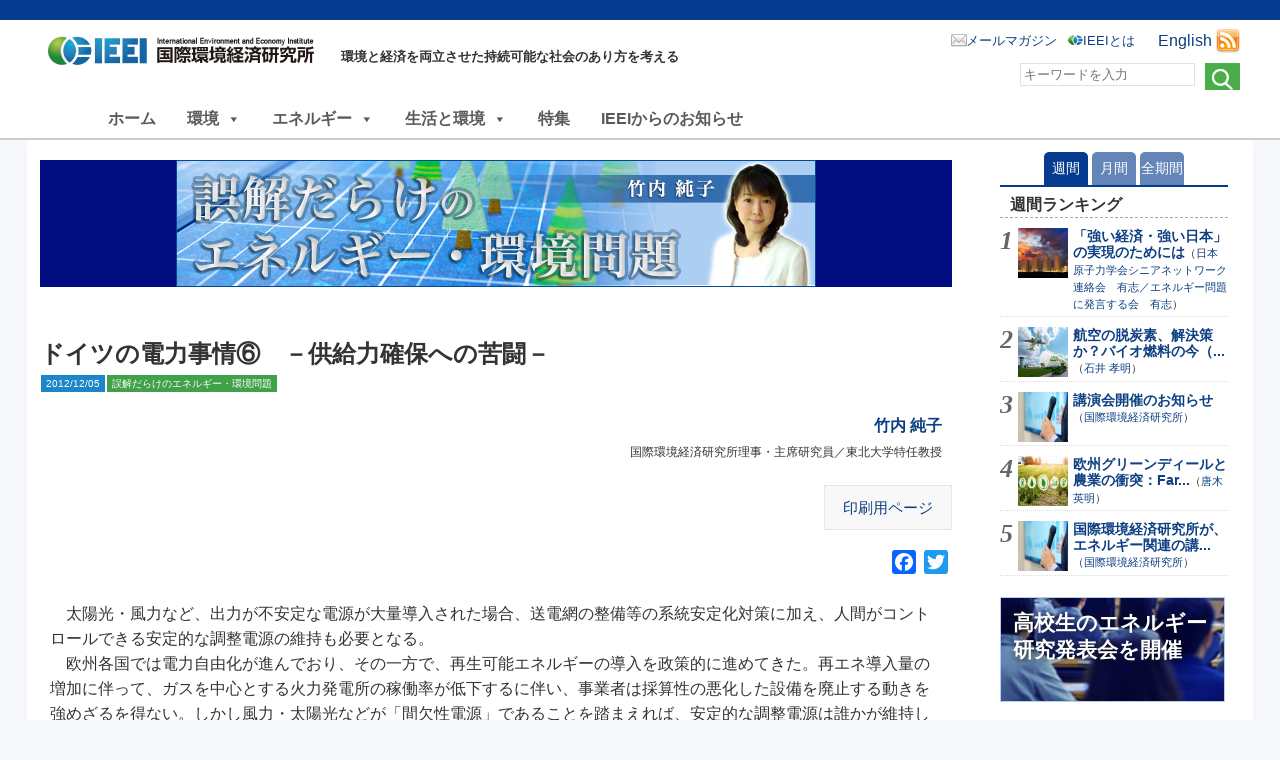

--- FILE ---
content_type: text/css
request_url: https://ieei.or.jp/wp-content/themes/ieei-v4/style.css?ver=6.8.3
body_size: 8321
content:
@charset "UTF-8";

/*
Theme Name: ieei-v4
Theme URI: http://ieei.or.jp/extend/themes/ieei
Author: IEEI
Author URI: http://ieei.or.jp/
Description: 2017.05 design renew
Version: 3.0
License: http://ieei.or.jp/
*/

@import"html5reset.css";
@import"special.css";
@import  "https://stackpath.bootstrapcdn.com/font-awesome/4.7.0/css/font-awesome.min.css";

/* initialize
----------------------------------------*/
body {
	font: 16px 'メイリオ',"ヒラギノ角ゴ Pro W3", Meiryo,"ＭＳ Ｐゴシック", helvetica, arial, sans-serif;
	background-color:#f7f8fc;
	-webkit-text-size-adjust: none;
	line-height:1.6em;
	color:#333;
}
@media screen and (max-width:480px){
	body {font-size: 14px;}
	#mainwrapper header #logo {
		/* Company Logo text in header */
		width: 96%;
		margin-left: 2%;
	}
}


a {outline: 0;color: #0d3f82;text-decoration: none;word-break:break-all;}
a:hover {opacity: 0.9;}
ul li{ list-style:none;}
@media screen and (min-width:1100px){
	img{ max-width: 100%;}
}
@media screen and (max-width:768px){
	img{ max-width: 100%;}
}
.clearfix:after {
  content: ".";
  display: block;
  clear: both;
  height: 0;
  visibility: hidden;
}
.clearfix { min-height: 1px;}
* html .clearfix {
  height: 1px;
  /*\*//*/
  height: auto;
  overflow: hidden;
  /**/
}

/* layout */

#wrapper{width: 100%;}
#layout{width: 1100px;padding: 0 0;margin: 0 auto;}
.clear{clear:both;}
.smalltext{font-size:80%;line-height:1;}
.wp-pagenavi{text-align:center;margin:10px auto;line-height:2.5;}
.wp-pagenavi span{text-wrap:suppress;}

.thumbContainer{margin-bottom:50px;margin-top: 10px;}

.loadingBox a{
	border: 1px solid #c0cfd9;
	text-align: center;
	width: 96%;
	margin: 0 1% -3em;
	padding:1%;
	background:rgb(225 232 237 / 80%);
	overflow: hidden;
	display: block;
	position: absolute;
	bottom: 0;
}

/*Ver1から引継
.loadingBox i{font-style:normal;}*/
.space-s {height: 10px;}
.space-m {height: 20px;}
.space-l {height: 30px;}
.large {font-size: 125%;}
.small {font-size: 75%;}



/* header
----------------------------------------*/
#headwrapper{background-color:#fff;border-top:solid 20px #053C8F;}
#header{
	width: 95%;
	max-width: 1200px;
	height:70px;
	padding:0 3px;
	margin:0 auto;
	overflow: hidden;
}
#header h1, #header .headertitle{
	width:293px;
	height:70px;
	background: url("img/img_logo.png") no-repeat;
	float:left;
}
#header h1 a, #header .headertitle a{
	width:293px;
	height:70px;
	display:block;
	text-indent:-999999px;
}
#header h2, #header .headerdesc{
	margin:24px 0 0 8px;
	width:350px;
	height:auto;
	float:left;
	color:#333;
	font-size:13px;
	font-weight:bold;
}
#header .rss{
	margin:8px 0 0 10px;
	float:right;
}
#header .rss img{vertical-align:bottom;}
#header nav{
	margin:8px 0 0 0;
	padding:0 0 0 10px;
	float:right;
	font-size:82%;
	background:#fff;
	border-radius: 10px; /* CSS3 */
	-webkit-border-radius: 10px; /* Safari,Google Chrome用 */
	-moz-border-radius: 10px; /* Firefox用 */
}
#header nav ul li{
	padding:0 10px 0 15px;
	float:left;
}
#header nav ul li.mailmag{
	width:7em;
	background: url("img/icon_mailmag.png") no-repeat left 6px;
}
/*#header nav ul li.sitemap{
	width:6em;
	background: url("img/icon_sitemap.png") no-repeat left 6px;
}*/
#header nav ul li.about{
	width:4.2em;
	background: url("img/icon_ieei.png") no-repeat left 6px;
}

#mainwrapper header nav a {color: rgba(146,146,146,1.00);text-decoration: none;}
#header .printhead{display:none;}


.head-search{clear: right;float:right;width: 220px;}

/* menu  --> mega menu -> custom styling
----------------------------------------
#{$wrap} {
    clear: both;
}
#{$wrap}{background-color:#fff;border-bottom:2px solid #ccc;width:100%;min-height:50px;overflow:hidden;}
#{$wrap} #{$menu} {
	width: 95%;
	max-width: 1200px;
	margin:0 auto;
}

@media screen and (max-width:630px){
 #{$wrap}{border-bottom:none;text-align:left;}
}
----------------------------------------
*/



/* menu  --> mega menu -> taxonomy
----------------------------------------*/

.menu_taxonomy{width: 100%; margin: 10px 0; clear:both;}
.menu_taxonomy span{float:left;}
.menu_taxonomy a{
    float: left;
    font-size: 90%;
    line-height: 1.3em;
    padding:3px 15px;
    margin-right:10px;
    border:1px solid #ccc;
    color:#1b85c7;
    font-weight:bold;
    background-color:#fff;
}

.menu_taxonomy .tagcloud a{
	border-radius: 4px;
	border: 1px solid #0d75b4;
	margin: 2px;
}


#container { margin: 0 auto 25px; position: relative; padding-bottom: 10px;}

/* topics list
----------------------------------------*/
span.date {
	font-size: 80%;
	background: #1c86c8;
	border: 1px solid #1c86c8;
	border-radius: 2px;
	color: #FFF;
	padding: 2px 4px;
	line-height: 1.1;
	display: inline-block;
	margin-bottom: 0.5em;
}
.topics_ttl span.author {
	color: #FFF;
	/*text-shadow: 2px 2px 2px rgb(0 0 0 / 60%)*/;
	margin-left: 7px;
}
.grid {
	background: #fff;
	margin: 10px 1%;
	min-height: 100px;
	width: 48%;
	-webkit-transition: top 1s ease, left 1s ease;
	-moz-transition: top 1s ease, left 1s ease;
	-o-transition: top 1s ease, left 1s ease;
	transition: top 1s ease, left 1s ease;
}
.grid > a{display: inline-block;}
.grid .meta { color: #777; font-style: italic; text-align: right;}
.grid .imgholder img {background: #ccc; display: inline-block; max-width: 100%;}
.grid .imgholder img + img { margin-left: 25px;}
.grid img { display: inline-block; width: 100%;
	/*background-color: rgb(226 233 239 / 30%);*/
}

.grid .post-categories li a{margin: 3% 3% 0;color: #41a149;font-size: 80%;float: right;}

.grid h2 { color: #fa3599; display: block; margin: 10px 0; padding: 0 15px 5px;}
.grid h3,
.grid h4{
	width: 96%;
	color: #fff;
	/*text-shadow: 2px 2px 2px rgb(0 0 0 / 30%);*/
	line-height: 1.2em;
}
.grid h4{
	font-weight: normal;
	font-size: 85%;
}
.topics_ttl{
	width: 96%;
	padding: 2%;
	position: absolute;
	bottom:1vh;
	background: rgba(0,0,0,0.8);
}


.topimage .topics_ttl{bottom:0;padding-bottom: 0.5em;}
@media screen and (min-width:1025px){
	.topics_ttl{font-size: 120%;}
}
@media screen and (max-width:1024px){
	.topics_ttl{font-size: 100%;}
}
/*-------------------------------------------------------*/
#mainwrapper {
	max-width: 1200px;
	margin:0 auto;
	padding: 0 1%;
	height:100%;
	overflow: hidden;
	background: #fff;
	box-shadow: 0px 0px 16px -6px #eaeef2;
}
@media screen and (max-width:480px){
	#mainwrapper {
		width: 93%;
	}
}
#content #mainContent_top .top-topics h3.main {font-size: 1em;}

#content #mainContent #bannerImage, #content #mainContent_top #bannerImage {width: 100%;background-color: rgba(208,207,207,1.00);}
#content #mainContent p,#content #mainContent_top p {
/* 
	color: rgba(146,146,146,1.00);
	text-align: justify; */
	margin: 3% 3% 0;
}

#content #mainContent #authorInfo {background-color: rgba(208,207,207,1.00);}
#content #mainContent #authorInfo h2, #content #mainContent #authorInfo p {color: rgba(255,255,255,1.00);padding-left: 2%;padding-top: 11px;}
#content #mainContent #authorInfo p {color: rgba(255,255,255,1.00);padding-left: 2%;padding-top: 0px;padding-bottom: 11px;padding-right: 2%;}

#mainContent {
	/* Container for the blog post in individal blog view */
	width: 76%;
	float: left;
	margin-right: 2%;
	margin-top: 20px;
/*	background-color:#fff;*/
}

@media screen and (max-width:480px){
	#mainContent #sidebar #adimage {
		/* Container for image in sidebar */
		width: 100%;
	}
}


/* TOP
----------------------------------------*/
#content .top-topics {
/*background: rgb(189 206 229 / 10%);*/
	width:100%;max-height: 600px;overflow: hidden;
	margin-bottom:20px;
}

#content .top-topics article{position: relative;}
#mainContent_top p{font-size:90%;line-height:1.3;}
.top-topics{margin-bottom:20px;background:#fff;overflow:hidden;
	/*border-bottom:3px solid #dedede;*/
}
.top-topics .topimage{
	font-size: 1.4em;
	margin-bottom:10px;
	max-height: 400px;
	overflow: hidden;
	text-align: center;
	width:100%;
	max-width:1200px;
}
.top-topics .topimage img{
	width: 100vw;max-width: 100%;
}
@media screen and (max-width:1024px){
	.top-topics .topimage{max-height: 400px;}
}

/* toppage contents */
#mainContent_top {
	padding:1em 0;width: 78%;float: left;overflow: hidden;
}

#content .top-topics h3,
#content .top-topics h4{
	width: 98%;
	color: #fff;
	/*text-shadow: 2px 2px 2px rgba(0,0,0,0.3);*/
	margin-top: 5px;
}

#content .top-topics h4{
	font-size: 85%;
	font-weight: normal;
}
#content #mainContent_top h3.main{
	color:#333;
	margin:0 3%;
	font-weight:bold;
}



#mainContent_top .top-topics p{
	clear:both;
	margin:4% 2%;
	width:96%;
}

#mainContent_top .top-topics .set2{padding: 30px 0 0 0;}
#mainContent_top .top-topics .set2:first-child{padding: 0 0 20px 0;background:none;}
#mainContent_top .top-topics .topics-img .post-categories a:hover{opacity: 1;background-color:#56B36E;}
#mainContent_top .top-topics span.continue,#contents .list-entry .continue {
	display: inline-block;
	margin:0 1px;
	padding:0 4px 0 16px;
	font-size:75%;
	line-height:1.4em;
	background:url("img/back_continue.png") no-repeat scroll left center #fff;
	color:#1c86c8;
	vertical-align:middle;
	}
.continue a{font-weight:normal;}

#mainContent_top .top-topics ul {margin:5px 0 0 0;height:auto;float:left;}
#mainContent_top .topics-img ul{margin:0;height:auto;width:140px;position:absolute;top: 0;left:20px;}
#mainContent_top .top-topics ul li a{margin:1px;padding:0px 4px;line-height:1.5em;float:left;font-size:63%;}
#mainContent_top .top-topics ul li.cate a,#contents .topics-img ul li a{background:#41a149;border:1px solid #41a149;color:#FFF;}
#mainContent_top .topics-img ul li a{float:right;}
#mainContent_top .top-topics ul li.tag a{background:#FFFFFF;border:1px solid #41a149;color:#41a149;}

#mainContent_top .top-topics span.continue, #mainContent .list-entry .continue {
    background: #fff url("img/back_continue.png") no-repeat scroll left center;
    border: 1px solid #1c86c8;
    color: #1c86c8;
    display: inline-block;
    font-size: 75%;
    line-height: 1.4em;
    margin: 0 1px;
    padding: 0 4px 0 16px;
    vertical-align: middle;
}
#mainContent_top .top-topics .post-categories{float:right; margin-right:2%;list-style:none;}
#mainContent_top .top-topics .post-categories a{ color: #41a149; font-size:80%;text-align:right;}


/* top-pickup */
/* 
#mainwrapper #content div.top-pickup {margin: 1em auto;overflow: hidden;}
#mainwrapper #content div.top-pickup .side-pickupbox a{
	display: block;
	float:left;width:30%;padding:1%;margin:0.5%;border:1px solid #ccc;background-color:#fff;line-height:1.3;}
#mainwrapper #content div.top-pickup div.side-pickupbox img{
	float: left;width: 30%;margin-right: 0.5em;
}

#mainwrapper #content div.top-pickup .side-pickupbox a:last-child{margin-right:0;}
#mainwrapper #content div.top-pickup .side-pickupbox a:hover{background: #eee;}
*/

#mainwrapper #content div.top-pickup {margin: 1em auto;display: flex;gap: 1%;}
#mainwrapper #content div.top-pickup .side-pickupbox{
	display: flex;
	flex: 1 0 auto;
	width:31%;
	padding: 0.5%;
	border:1px solid #ccc;
	background-color:#fff;
}
#mainwrapper #content div.top-pickup .side-pickupbox:hover{
	background-color:#f4f7f9;
}
#mainwrapper #content div.top-pickup .side-pickupbox a{
	display: flex;
	align-items: center;
}
#mainwrapper #content div.top-pickup div.side-pickupbox img{
	width: 100px;height: auto;margin-right: 0.5em;
}



#mainContent_top .hotimage {
	clear: both;
}
#mainContent_top .hotimage .hot_item {
	/*float:left;
	width: 48%;*/
	margin: 1%;
	position: relative;
}
#top_masonry{
	clear: both;
}
/*
#mainContent_top .hotimage .hot_item a{display: inline-block;}*/
#mainContent_top .hotimage .hot_item h3{
	position: absolute;
	bottom: 3em;
	left: 1em;
	padding: 1%;
	color: #fff;
	border: none;
}
#mainContent_top .hotimage .hot_item h4.subtitle_head{
	position: absolute;
	bottom: 1em;
	left: 1em;
	color: #fff;font-size: 85%;font-weight:normal;
}
#mainContent_top .hotimage .hot_item{
	max-height: 240px;
	overflow: hidden;
	width: 48%;
	float: left;
}

#mainContent_top .hotimage .hot_item img{
	width: 100%;
}



/* Sidebar*/
#mainwrapper #content #sidebar {
	width: 19%;
	padding: 1%;
	float:right;
	background-color:#fff;
	padding-top: 32px;
}

/* Sidebar(TOP:Left) */
#mainwrapper #content #sidebar_top {
	width: 19%;
	padding: 1%;
	float:right;
	overflow:hidden;
}

/* pickup */
#mainwrapper #content #sidebar_top div.side-pickup div{
	clear:both;
	width: 88%;
	padding:5%;
	margin-bottom:10px;
	border:1px solid #b6d0e3;
	background-color:#fff;
	line-height:1.3;
}
#content #sidebar_top .side-pickup img {float:left;width:30%;margin-right:10px;}
#content #sidebar_top div.side-pickup .side-pickupbox a{width: 100%; height:100%;display:table;}


/* 注目ワード */
.side-words {
    margin-bottom: 20px;
    width: 100%;
}
.side-words h3{
	margin-bottom:20px;
	border-bottom:3px solid #1b85c7;
	display:inline;
}
#mainwrapper #content #sidebar_top div.side-words div{
        font-size:90%;
	clear:both;
	width: 98%;
	margin:4% 0;display:table;overflow:auto;
}
/*
#mainwrapper #content #sidebar_top .side-wordslink{background-color: #eaeef2;border:1px solid #1b85c7;}
#mainwrapper #content #sidebar_top div.side-words .side-wordslink a{width: 100%; height:100%;display:table;padding:5px;}
#mainwrapper #content #sidebar_top div.side-words .side-wordslink a:hover{width: 100%; height:100%;display:table;padding:5px;}
*/


#mainwrapper #content #sidebar_top div.side-words .side-wordslink a{width: 94%; height:100%;display:table;padding:5px;background-color: #d6e2ef;border:1px solid #1b85c7;}

/*サイド 検索エリア*/
.side-search{margin-bottom:20px;width:100%;}
.side-search h3{margin-bottom:20px;border-bottom:3px solid #41A149;display:inline;}
.textbox{margin-top:10px; overflow: hidden;}
input[type=text] {float: left;width: 100%; box-sizing:border-box;border:1px solid #e1e1e1;color: #999;height: auto;padding: 3px;}
input[type=submit] {margin-left: 10px;}
input[type=image] {float: right; margin-left: 10px;}


/*メイン 関連情報エリア*/
#sidebar .top-kanren{
	width:100%;
	margin-bottom:20px;
	padding:0px;
	background:#ffffff;
	/*border-radius: 6px;		*//* CSS3草案 */
	/*-webkit-border-radius: 6px;	*//* Safari,Google Chrome用 */
	/*-moz-border-radius: 6px;	*//* Firefox用 */
	/*behavior: url(border-radius.htc);*//*for IE*/
	/*-webkit-box-shadow: inset 0px 0px 6px 0px #e1e1e1; *//* Safari, Chrome用 */
	/*-moz-box-shadow: inset 0px 0px 6px 0px #e1e1e1; *//* Firefox用 */
	/*box-shadow: inset 0px 0px 6px 0px #e1e1e1; *//* CSS3 */
}
#sidebar .top-kanren h3 a{color:#000000;}
#sidebar .top-kanren ul {
padding:5px;
padding:5px 5px 0 5px;
}
#sidebar .top-kanren ul li{
	margin-left:15px;
	padding:3px;
	list-style-type:square;
	font-size:88%;
	line-height:1.5em;
	color:#3E9F4B;
}

#sidebar .top-kanren ul li span.small{font-size:75%;color:#000000;}
#sidebar .top-kanren ul li img{vertical-align: middle;}
#sidebar .top-kanren p{font-size:70%;text-align:right;}
#sidebar .top-kanren p a{color:#000;}


#mainwrapper #content #sidebar div.top-kanren .side-newslink{background-color: #41a149;;text-align:center;margin:0 auto 10px;overflow: auto;}
#mainwrapper #content #sidebar div.top-kanren .side-newslink a{width: 100%; height:100%;display:table;margin:10px auto;color:#fff;}


/* 動画用 */
.movie-wrap {
	position: relative;
	padding-bottom: 56.25%;
	padding-top: 30px;
	height: 0;
	overflow: hidden;
	margin:auto 10%;
}
 
.movie-wrap iframe {
	position: absolute;
	top: 0;
	left: 0;
	width: 100%;
	height: 100%;
}

.ieimage_full{width:100%;height:auto;}


/* 記事ランキングタブメニュー */

.tabnav{
 text-align: center;
	border-bottom:2px solid #053C8F;
}

.tabnav li{
	display: inline;
	margin:0!important;
	padding:0!important;
	font-size:14px!important;
}

.tabnav li a{
	display: inline-block;
	width:3em;
	text-align:center;
	background: #6385b8;
	color: #fff;
	padding: 4px 1px;
	border-radius: 5px 5px 0 0;
	text-decoration: none;
}


.tabnav li a:hover,
.tabnav li a.active{
	background: #053C8F;
	color: #fff;
}
.tabnav li a:hover{opacity: 1;background: #405dca;}

/* Popu */
#tabcontent ol{border-top:dashed 1px #aaa;counter-reset:number;list-style:none;margin:0;padding:0;font-size: 88%;}
#tabcontent ol li{border-bottom:dashed 1px #aaa;vertical-align:bottom;padding:10px 0;}
#tabcontent ol li:before{counter-increment: number;content: counter(number);font-family: "Times New Roman";font-style:italic;font-weight:bold;color:#666;font-size:26px;margin-right:10px;}

#tabcontent ol li {display:inline-block;}

#tabcontent{
	padding: 5px 0;
	margin:-5px 0 0;
	font-size:.9em;
}

h2.ranktitle{
	margin:5px 10px 0;
	font-size:1.1em;
}

#tabcontent ol.wpp-list li{
	padding-top:10px!important;
	margin:0;
}

#tabcontent ol.wpp-list h2{
	padding:0!important;
	font-size:14px;
}

#tabcontent ol.wpp-list .author{
	margin:5px 5px 0;
	float:right;
}

#popular-post .wpp-list li{display: flex;border-bottom: 1px dotted #ddd;padding: 0.3em 0;margin:0.5em 0}

#popular-post .wpp-list li h2{line-height: 1.2em;}
#popular-post .wpp-list li h2 span{font-weight: normal;font-size: 0.8em;}
#popular-post .wpp-list li .wpp-thumbnail {min-width: 50px;margin: 0 5px 0 -5px;}



@media all and (-webkit-min-device-pixel-ratio:0) and (min-resolution: .001dpcm) {
	#sidebar #tabcontent ol.wpp-list h2{
		margin:-1.2em 0 0!important;
		padding:0!important;
		font-size:14px;
	}
}



/* ----------------------------------------*/
#footwrapper{clear:both;background:#053C8F;color:#fff;overflow: auto;}
#footwrapper a{color:#fff;}
#footwrapper ul li{list-style:none;}

footer {width: 95%;max-width: 1200px;margin: 0 auto;overflow: hidden;padding: 0 3px;
}
	/* Footer articles */
footer article {
	width: 24%;
	float: left;
	padding: 2%;
	font-style: normal;
	font-weight: 200;
	color: #fff;
	line-height:2;
}
footer article:first-of-type{width: 10%;}

.newstag{
	background:#FFFFFF;
	border:1px solid #41a149;
	color:#41a149;
	font-size: 75%;
	line-height: 1.5em;
	padding: 0 4px;
	margin-right:10px;
}
#footerbar{
	width: 100%;clear:both;
	background: #fff;color:#666;
	display: flex;
	align-items: center;
	justify-content: center;
}
#footerbar p.copyright{text-align:center; padding:0.25em 2em;font-size:80%;}


ul.notOnDesktopNav{display: none;}

#mainContent #bannerImage img, #mainContent_top #bannerImage img {
	/* Actual banner image */
	width: 100%;
}
#sidebar #adimage img {
	/* Image in sidebar */
	width: 100%;
	float: right;
}

/*------------------*/
/*** small PC view ***/
.notOnDesktop {
	/*element to be displayed only in mobile view and tabet view */
	display: none;
}
@media screen and (max-width:1100px){
   #header h2, #header .headerdesc{display:none;}
}




/*** Tablet view ***/

@media screen and (max-width:768px){

	.notOnDesktop {
		/* Search box shown only in mobile view and Tablet view */
		display: block;
		text-align: right;
		padding-left: 8px;
		padding-right: 8px;
		padding-top: 8px;
		padding-bottom: 8px;
		width: 96%;
	}

	#content .notOnDesktop input {
		height: 28px;
	}

	#mainwrapper header {width: 100%;}
	#mainContent, #mainContent_top {
		/* Container for the blog post */
		padding-top: 0px;
		float: none;
		width: 100%;
	}
	#sidebar input {display: none;}
	#mainwrapper #content #sidebar {
		/* Sidebar*/
		float: none;
		width: 92%;
		padding-top: 13px;
		overflow: auto;
		margin-top: 3px;
		margin-left: 2%;
		padding-bottom: 13px;
	}
	#mainwrapper #content #sidebar_top{	width: 100%;}

	.side_postlist li{display: flex;}
	.side_postlist li img{width: 33%;}
	.side_postlist span.date{}


	#sidebar nav ul {margin-top: 0px;}

	_:-ms-lang(x),#mainwrapper #content #sidebar ol li{display:block;}


	#layout{width: 96%;}

	#footwrapper footer article {width: 46%;}
	#footerbar{display:block;}
	footer {
		/* Footer region */
		width: 96%;
		padding-left: 2%;
		padding-right: 2%;
	}
	.footerbox{font-size:80%;line-height:1.2;}
	.mobile_default{width:100%;}

}


@media screen and (max-width:768px){
	#headwrapper{background-color:#fff;}
	#header{
		width: 100%;
		height:58px;
		padding:0;
		margin:0 auto;
		overflow: hidden;
		border-bottom: 2px solid #ccc;
	}
	#header h1, #header .headertitle{
		width:100%;
		height:100%;
		background: url("img/img_logo.png") no-repeat top center;
	}
	#header h2, #header .headerdesc,#header .rss,#header nav{display:none;}
	#header h1 a, #header .headertitle a{width:98%;}

	ul.notOnDesktopNav{display:block;width:100%;height:auto;overflow:hidden;}
	ul.notOnDesktopNav li{width:50%;float:left;text-align:center;}
	ul.notOnDesktopNav li a{padding:0.7em;display:block;background:#fff;border-bottom: 1px solid #ccc;color:#666;}
	ul.notOnDesktopNav li a.left{border-right: 1px solid #ccc;}
	ul.notOnDesktopNav li a.top{border-top: 1px solid #ccc;}
	ul.notOnDesktopNav li a:hover{background:#f7f8fc;}

	#content .top-topics {
		position: relative;
		background: rgb(13 63 130 / 30%);
		background: none;
		width: 100%;
		max-height: 600px;
		overflow: hidden;
		margin-bottom: 20px;
	}

	.grid{clear:both;
		margin: 0;
		width:100%;
		border-bottom: 1px solid #dedede;
	}

	.topics_ttl {
		width: 50%;
		padding: 1% 2%;
		position: static;
		float: left;
		background:none;
	}

	.topimage .topics_ttl{
		width: auto;
		position: relative;
		bottom: 6px;
		float: none;
		background: rgba(0,0,0,0.8);
		padding-top: 10px;
        font-size: 90%;
	}

	#content .top-topics h4 {
		margin: 0.5em 0;
	}

	.grid h2 {
		color: #fa3599;
		display: block;
		width:60%;
		margin: 10px 0;
		padding: 0 15px 5px;
	}

	.grid h3 {
		padding: 1% 2%;
		float: right;
		color: #333;
		position: static;
		text-shadow: none;
		background: none;
		line-height: 1.3;/* 2023mm */
	}
	.grid h4 {
		float: right;
		padding: 0 2%;
		color: #333;
		position: static;
		bottom: 3em;
		font-weight: normal;
		font-size: 85%;
		line-height: 1.3;
		background: none;
		text-shadow: none;
	}

	.grid img {
		display: inline-block;
		width: 45%;
		float:left;
		margin:10px 0;
	}
	.topics_ttl span.author {
		color: #333;
		text-shadow: none;
		display: block;
        margin-left: unset;
        line-height: 1.3;
	}
	.topimage .topics_ttl span.author{color: #333;text-shadow: none;color: #FFF;
	/*text-shadow: 2px 2px 2px rgb(0 0 0 / 30%);*/}
	/*
	.grid h3, .grid h4.subtitle_head{float:left;width:59%;margin:2%;color: #fff;}*/

	.top-authorbox img{	max-width: none;}
}

@media screen and (max-width:480px){

	#sidebar nav ul li {
		display: inline-block;
		width: 32%;
		text-align: center;
	}

	#mainwrapper #content #sidebar {
		/* sidebar */
		padding-bottom: 0px;
	}


	#mainContent .notOnDesktop {
		/* Search box shown only in mobile and tablet view */
		width: 100%;
		text-align: center;
		padding-left: 0px;
		padding-right: 0px;
	}

	#mainContent .notOnDesktop input {
	/*	width: 80%;
		text-align: center;*/
	}
	#mainContent .notOnDesktop form {width: 80%;text-align: center;padding:1em;}


	#mainContent #mainContent h3 {
		/* Title under maincontent, if any */
		font-size: 14px;
	}

	#footwrapper footer article {
		/* Each foter article */
		width: 96%;
	}

	#content #mainContent .list-entry .pageBox .list p{display:none;}

	#footerbar{display:block;text-align: center;}
	#footerbar p.copyright{text-align: left;}
	.printout{display:none;}
	.footerbox{display:none;}
	.notOnMobile{display:none;}

}


/*-------------------------------
# 関連記事
-------------------------------*/
div.yarpp-related{
  margin:0;
}


.flexbox2,
.flexbox3,
.flexbox4,
.flexbox5,
.flexbox6,
.flexbox7,
.flexbox8{
	justify-content: center;
 }
.item2,
.item3,
.item4,
.item5,
.item6,
.item7,
.item8{
	border-radius: 5px;
}
.flex_item img,
.item2 img,
.item3 img,
.item4 img,
.item5 img,
.item6 img,
.item7 img,
.item8 img{
	max-width: 100%;
	border-radius: 5px;
	padding: 5px;
}


@media ( min-width : 600px ){
	.flex_wrap{flex-wrap: wrap;}
	.flexbox{
		display: flex;
	}
	.flexbox2,
	.flexbox3,
	.flexbox4,
	.flexbox5,
	.flexbox6,
	.flexbox7,
	.flexbox8{
		justify-content: left;
		display: flex;
	}
	.flex_item a:hover,
	.item2 a:hover,
	.item3 a:hover,
	.item4 a:hover,
	.item5 a:hover,
	.item6 a:hover,
	.item7 a:hover,
	.item8 a:hover{opacity: 0.6;}

	.flex_item{margin: 5px;}
	.item2 {width: calc(98% / 2);}
	.item3 {width: calc(98% / 3);}
	.item4 {width: calc(98% / 4);}
	.item5 {width: calc(98% / 5);}
	.item6 {width: calc(98% / 6);}
	.item7 {width: calc(98% / 7);}
	.item8 {width: calc(98% / 8);}

}


/*-------------------------------
# 参考文献
-------------------------------*/
#content #mainContent .post-entry p.fig_ttl{
	text-align:left;
	margin-left:20px;
	margin-bottom:0px;
	font-weight: normal;
	font-size: small;
}
.fig_ttl:before{
	content:"＜";
}
.fig_ttl:after{
	content:"＞";
}
.fig_dl{font-size:smaller;}
.fig_dl dt{
	float:left;
	clear:left;
	margin-left:20px;
}
.fig_dl dd{
	margin-left:70px;
}

/*-------------------------------
# 横並び定義リスト
-------------------------------*/

.fl_dl{
	padding:0 1em;
	margin: 1em;
}
.fl_dl dt{
	float:left;
	clear:left;
}
.fl_dl dd{
	margin-left:2em;
}
/*-------------------------------
# 横並び定義リスト2　字下げなし
-------------------------------*/

.fl_dl2{
	margin: 0.5em;
}
.fl_dl2 dt{
	float:left;
	clear:left;
}
.fl_dl2 dd{
	margin-left:3em;
}



blockquote.bqmark {
	color: #666;
	font-family: "ヒラギノ角ゴ Pro W3", "Hiragino Kaku Gothic Pro", "メイリオ", Meiryo, Osaka, "ＭＳ Ｐゴシック", "MS PGothic", sans-serif;
	margin: 0;
	padding: 0.8em;
	box-sizing: border-box;
	font-style: normal;
	background: #f7f9f3;
	border: 1px solid #c8de9c;
}
blockquote.bqmark::before{
	content: "\f10d";
	font-family: FontAwesome;
	color: #cfcfcf;
	font-size: 1.2em;
}

blockquote.bqmark::after{
	content: "\f10e";
	font-family: FontAwesome;
	color: #cfcfcf;
	font-size: 1.2em;
}

#content span.wpcf7-not-valid-tip{
	display: inline-block!important;
}

/* Author */
.side-author {clear: both;margin-bottom: 20px;width: 100%;}
.side-authorbox li{display: table-cell;width: 200px;}
#content .side-author h3{margin-bottom:10px;border-bottom:3px solid #0d3f82;}

.top-author {clear: both;margin-bottom: 20px;width: 100%;}
.top-authorbox {
	font-size: 0.85em;
	line-height: 1.3;
	display: grid;
	grid-template-columns: repeat(auto-fill,minmax(120px,1fr));
}
#mainContent .page-entry ul.top-authorbox li{background: none;}
.top-authorbox li{padding: 10px;
	text-align: center;}
/*.top-authorbox li{display: inline-block;width: 200px;margin-bottom: 1em;}
.top-authorbox li a{display: inline-block;text-align: center;}*/
.top-author h3{margin-bottom:10px;border-bottom: 2px solid #0d3f82;}

.side-pickup{margin: 1em 0;}
.side_postlist {margin-bottom: 1em;clear: both;}
.side_postlist li {line-height: 1.5em;}
.side_postlist li img{width: 225px;}

@media screen and (max-width:480px){
	.side-pickup{display: none;}
	.side_postlist li img{
		width:32%;
		float: left;
		margin-bottom: 10px;
	}
	.side_postlist li span.date {
		margin-left: 10px;
	}
	.side_postlist .side_ttl_postlist{
		float: right;
		width: 66%;
	}
}

.side_postlist .side_ttl_postlist{font-weight: bold;}
.side-post .post_author img{float: left;margin-right: 5px;}
.side-post >h3.vcard{background: #0d3f82;color: #fff;padding: 5px;margin-bottom: 0.5em;}
.side-post >h3.vcard a{color: #fff;}

#content #sidebar_top div.side-author div{clear:both;width: 100%;margin:10px 0;display:table;overflow:auto;}
#content #sidebar_top .side-author img {float:left;width:40px;height:40px;margin-right:10px;}
#content #sidebar_top div.side-author .side-authorbox a{width: 100%; height:100%;}
#content #sidebar_top div.side-author .side-authorbox a span{display:table;overflow:auto;padding-top:6px;line-height:1;}
.top-authorlink,
.side-authorlink{background-color: #0d3f82;text-align:center;}
#content .side-authorlink{background-color: #0d3f82;text-align:center;}

.top-authorlink a,
#content .side-author .side-authorlink a{width: 100%; height:100%;display:table;margin:10px auto;color:#fff;}


.top-authorlink{background-color: #0d3f82;text-align:center;width: 200px;	padding: 0.25em;margin-bottom: 1em;float: right;
}
}
.top-authorlink a{width: 100%; height:100%;display:table;margin:10px auto;color:#fff;}
.top-author div {
	clear: both;
	margin: 10px 0;
	display: table;
	overflow: auto;
}
/*
.entry-content .list-authorbox{margin-bottom: 20px;width: 100%;}
.entry-content div.list-authorbox {clear:both;width: 100%;margin:10px 0;display:table;overflow:auto;}
.entry-content .list-authorbox a img {float:left;width:40px;height:40px;margin-right:10px;}
.entry-content .list-authorbox a span{display:table;overflow:auto;padding-top:6px;line-height:1;float:left;}
*/
.entry-content .list-authorboxlink{background-color: #0d3f82;text-align:center;}
.entry-content .list-authorboxlink a{width: 100%; height:100%;display:table;margin:10px auto;color:#fff;}

/* SNSシェア */
.addtoany_content {
	text-align: right;
}

/* アーカイブ */
.pylist{margin: 10px; display: inline-block;}


/* 執筆者一覧 */
.author-tab-content ul {display: flex;flex-wrap: wrap;border-top: 2px solid #1c86c8;}


#mainContent .page-entry ul li.list-authorbox {
	margin: 1%;
	padding: 0;
	background: none;
	text-align: center;
	width: 12%;
}
.list-authorbox span{display: block;}
@media screen and ( max-width : 768px ){
	#mainwrapper #content div.top-pickup{display: none;}
}
@media screen and ( max-width : 468px ){
	#mainContent .page-entry ul li.list-authorbox {width: 28%;}
}

/* タブ切り替え */
/*タブ切り替え全体のスタイル*/
.tabs {
	margin-top: 50px;
	padding-bottom: 40px;
	background-color: #fff;
	box-shadow: 0 0 10px rgba(0, 0, 0, 0.2);
	width: 700px;
	margin: 0 auto;}

/*タブのスタイル*/
.tab_item {
	width: calc(100%/3);
	height: 50px;
	border-bottom: 3px solid #053C8F;
	background-color: #d9d9d9;
	line-height: 50px;
	font-size: 16px;
	text-align: center;
	color: #565656;
	display: block;
	float: left;
	text-align: center;
	font-weight: bold;
	transition: all 0.2s ease;
}


input[name="tab_item"] {display: none;}

/*タブ切り替えの中身のスタイル
.tab_content {
	display: none;
	padding: 40px 40px 0;
	clear: both;
	overflow: hidden;
}
*/

/*選択されているタブのコンテンツのみを表示*/
#all:checked ~ #all_content,
#tab2:checked ~ #tab2_content,
#tab3:checked ~ #tab3_content {
	display: block;
}


.tabs input:checked + .tab_item {
	background-color: #053C8F;
	font-weight: bold;
	color: #fff;
}
/* タブ切り替えここまで */

.author-tab-wrap {
	display: flex;
	flex-wrap: wrap;
}
.author-tab-label {
	color: #fff;
	background: #b0b8c5;
	margin-right: 5px;
	margin-bottom: 5px;
	padding: 5px 12px 3px;
	order: -1;
	width: 3em;
	text-align: center;
	border-top-left-radius: 4px;
	border-top-right-radius: 4px;
	line-height: 1;
}

.author-tab-label:hover {opacity: 0.75;cursor: pointer;}

.author-tab-content {width: 100%;display: none;}

.author-tab-switch {display: none;}
.author-tab-switch:checked+.author-tab-label {background: #1c86c8;}

#AUTHOR-TAB-01:checked ~ #AUTHOR-CONTENT-01,
#AUTHOR-TAB-02:checked ~ #AUTHOR-CONTENT-02,
#AUTHOR-TAB-03:checked ~ #AUTHOR-CONTENT-03,
#AUTHOR-TAB-04:checked ~ #AUTHOR-CONTENT-04,
#AUTHOR-TAB-05:checked ~ #AUTHOR-CONTENT-05,
#AUTHOR-TAB-06:checked ~ #AUTHOR-CONTENT-06,
#AUTHOR-TAB-07:checked ~ #AUTHOR-CONTENT-07,
#AUTHOR-TAB-08:checked ~ #AUTHOR-CONTENT-08,
#AUTHOR-TAB-09:checked ~ #AUTHOR-CONTENT-09,
#AUTHOR-TAB-10:checked ~ #AUTHOR-CONTENT-10 {
	display: block;
}


.facebook-wrapper{
	max-width: 100%;
	margin: 1em auto;
}

/* font color  */
.text_blue {
	color: #0000FF;
}
.text_light-blue {
	color: #87cefa;
}
.text_green {
	color: #008000;
}
.text_gray {
	color: #808080;
}
.text_red {
	color: #ff0000;
}
